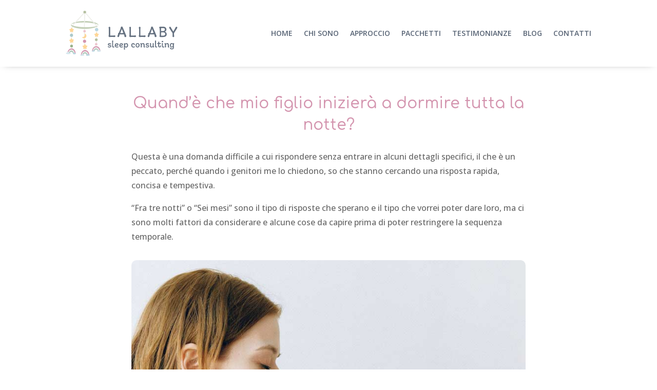

--- FILE ---
content_type: text/css
request_url: https://lallabysleep.com/wp-content/themes/divi-child/style.css?ver=4.27.4
body_size: -235
content:
/*
 Theme Name:     Divi Child
 Theme URI:      https://ashtronaut.co/
 Description:    Child Theme
 Author:         Ashraful Alam
 Author URI:     https://ashtronaut.co/
 Template:       Divi
 Version:        1.0.0
*/
 
 
/* =Theme customization
------------------------------------------------------- */

--- FILE ---
content_type: text/css
request_url: https://lallabysleep.com/wp-content/et-cache/global/et-divi-customizer-global.min.css?ver=1754505074
body_size: 318
content:
body,.et_pb_column_1_2 .et_quote_content blockquote cite,.et_pb_column_1_2 .et_link_content a.et_link_main_url,.et_pb_column_1_3 .et_quote_content blockquote cite,.et_pb_column_3_8 .et_quote_content blockquote cite,.et_pb_column_1_4 .et_quote_content blockquote cite,.et_pb_blog_grid .et_quote_content blockquote cite,.et_pb_column_1_3 .et_link_content a.et_link_main_url,.et_pb_column_3_8 .et_link_content a.et_link_main_url,.et_pb_column_1_4 .et_link_content a.et_link_main_url,.et_pb_blog_grid .et_link_content a.et_link_main_url,body .et_pb_bg_layout_light .et_pb_post p,body .et_pb_bg_layout_dark .et_pb_post p{font-size:14px}.et_pb_slide_content,.et_pb_best_value{font-size:15px}a{color:#8cac88}.nav li ul{border-color:#344C70}@media only screen and (min-width:1350px){.et_pb_row{padding:27px 0}.et_pb_section{padding:54px 0}.single.et_pb_pagebuilder_layout.et_full_width_page .et_post_meta_wrapper{padding-top:81px}.et_pb_fullwidth_section{padding:0}}.aw-credit{color:#fdd59a}.astn-highlight{color:#97B189}.awe-tick:before{font-family:'ETmodules';content:"52";margin-right:8px;color:#344C70;font-size:21px;vertical-align:middle}.sts:before{font-family:'ETmodules';content:"e074";margin-right:10px;margin-top:-2px;font-size:16px;color:#344C70;float:left}@media only screen and (max-width:980px){.sts:before{margin-top:8px}}.et-social-google-plus a.icon:before{content:"e090";font-family:"ETmodules"!important}@media only screen and (min-width:980px){.pckg-hover{background-color:#fff;border-radius:5px;border-radius:5px;-webkit-transition:all 0.6s cubic-bezier(0.165,0.84,0.44,1);transition:all 0.6s cubic-bezier(0.165,0.84,0.44,1)}.pckg-hover:hover{box-shadow:0px 2px 18px 0px rgba(0,0,0,0.3);cursor:pointer}}.et_pb_newsletter_success h2{font-size:22px!important;color:#87b785!important;line-height:1.3em!important;font-weight:400!important}@media only screen and (min-width:430px) and (max-width:980px){.ash-3col .et_pb_column{width:33.33%!important}.ash-2col .et_pb_column{width:50%!important}}.et_pb_scroll_top.et-pb-icon{background:#8cac887d!important;right:30px!important;-webkit-border-radius:50px!important;-moz-border-radius:50px!important;border-radius:50px!important}.et_pb_menu .et_mobile_menu{top:110%!important}

--- FILE ---
content_type: image/svg+xml
request_url: https://lallabysleep.com/wp-content/uploads/2023/05/logo-horizontal.svg
body_size: 4244
content:
<?xml version="1.0" encoding="UTF-8"?>
<!-- Generator: Adobe Illustrator 24.0.1, SVG Export Plug-In . SVG Version: 6.00 Build 0)  -->
<svg xmlns="http://www.w3.org/2000/svg" xmlns:xlink="http://www.w3.org/1999/xlink" version="1.1" id="Livello_1" x="0px" y="0px" viewBox="0 0 258 106" style="enable-background:new 0 0 258 106;" xml:space="preserve">
<style type="text/css">
	.st0{fill:#667281;}
	.st1{fill:#EDEDE9;}
	.st2{fill:#C3CFB7;}
	.st3{fill:#B5C0A1;}
	.st4{fill:#D495AF;}
	.st5{fill:#A1C2B3;}
	.st6{fill:#ABC9CA;}
	.st7{fill:#97B189;}
	.st8{fill:#B8D6E1;}
	.st9{fill:#EDC4CE;}
	.st10{fill:#FED696;}
	.st11{fill:#D6E7EE;}
</style>
<g>
	<g>
		<path class="st0" d="M100.7,75.5c2.5,0,3.9,1,3.9,1.9c0,0.7-0.3,1.1-1.1,1.1c-1,0-1-1.1-2.8-1.1c-1,0-1.4,0.4-1.4,1.1    c0,0.5,0.3,1,1.7,1.1c2.3,0.2,4,0.8,4,2.8c0,1.7-1.1,3.2-3.8,3.2c-2.7,0-4.1-0.9-4.1-1.9c0-0.7,0.4-1.1,1.1-1.1c1,0,1,1.2,2.9,1.2    c1.3,0,1.8-0.3,1.8-1.1c0-0.7-0.5-1-2.2-1.2c-2.3-0.2-3.4-1.2-3.4-3.1C97.4,77.2,98.4,75.5,100.7,75.5z"></path>
		<path class="st0" d="M106.9,70.8c0-1.1,0.7-1.4,1.2-1.4c0.7,0,1.4,0.3,1.4,1c0,1-0.2,1.5-0.2,2.9l-0.1,8.7c0,1.2,0.3,1.5,0.9,1.5    c0.3,0,0.6-0.3,1-0.2c0.4,0,1,0.3,1,0.9c0,0.9-0.4,1.5-2.1,1.5c-1.4,0-3-0.7-3-3.4l0-9.6C107.3,72.1,106.9,71.3,106.9,70.8z"></path>
		<path class="st0" d="M121.7,84.1c0,0.8-1.1,1.6-3.6,1.6c-3.2,0-5-2-5-5.1c0-2.5,1.7-5,4.9-5c2,0,3.6,1,3.6,3.1    c0,2.1-2,3.1-4.4,3.1c-0.7,0-1.4-0.1-2-0.2c0.3,1.4,1.4,2.1,2.7,2.1c1.4,0,1.8-0.6,2.6-0.6C121.4,83.1,121.7,83.4,121.7,84.1z     M115.4,79.6c0.5,0.1,1.1,0.3,1.8,0.3c1.6,0,2.2-0.5,2.2-1.3c0-0.7-0.5-1.2-1.4-1.2C116.8,77.4,115.8,78.3,115.4,79.6z"></path>
		<path class="st0" d="M132.1,84.1c0,0.8-1.1,1.6-3.6,1.6c-3.2,0-5-2-5-5.1c0-2.5,1.7-5,4.9-5c2,0,3.6,1,3.6,3.1    c0,2.1-2,3.1-4.4,3.1c-0.7,0-1.4-0.1-2-0.2c0.3,1.4,1.4,2.1,2.7,2.1c1.4,0,1.8-0.6,2.6-0.6C131.7,83.1,132.1,83.4,132.1,84.1z     M125.7,79.6c0.5,0.1,1.1,0.3,1.8,0.3c1.6,0,2.2-0.5,2.2-1.3c0-0.7-0.5-1.2-1.4-1.2C127.1,77.4,126.1,78.3,125.7,79.6z"></path>
		<path class="st0" d="M136.8,89.2c0,1.1-0.5,1.5-1.1,1.5c-0.7,0-1.4-0.4-1.4-1c0-1,0.1-1.3,0.1-2.2l0-8.9c0-0.5-0.2-1.4-0.2-2    c0-0.6,0.3-1,1.1-1c1.6,0,1.2,1.1,1.1,2.2c0.3-0.9,1.4-2.2,3.3-2.2c2.7,0,4.2,2.1,4.2,5.1c0,3-2,5.1-4.4,5.1    c-1.5,0-2.7-0.8-3.1-1.3l0.1,3.6C136.6,88.4,136.8,88.6,136.8,89.2z M139.3,77.6c-1.6,0-2.5,1.8-2.5,3.4c0,1.7,1,2.7,2.3,2.7    c1.7,0,2.3-1.6,2.3-3.1C141.5,78.6,140.7,77.6,139.3,77.6z"></path>
		<path class="st0" d="M155.7,75.5c1.8,0,3.6,1.1,3.6,3.2c0,0.9-0.6,1.4-1.4,1.4c-1,0-1-1.3-1-1.7c0-0.7-0.3-0.9-1.1-0.9    c-1.6,0-2.3,1.2-2.3,3c0,1.6,0.6,3.2,2.2,3.2c1.8,0,1.5-0.7,2.8-0.7c0.6,0,1,0.5,1,1.1c0,0.8-1.4,1.6-3.7,1.6    c-2.7,0-4.6-2-4.6-5.1C151,78,152.6,75.5,155.7,75.5z"></path>
		<path class="st0" d="M170.4,80.5c0,3.4-2.1,5.1-4.7,5.1c-2.5,0-4.6-1.7-4.6-5c0-2.9,1.6-5.1,4.6-5.1    C168.9,75.5,170.4,77.5,170.4,80.5z M168.2,80.5c0-2-0.8-3.1-2.5-3.1c-1.8,0-2.5,1.4-2.5,3.1c0,2.2,1,3.2,2.5,3.2    C167.4,83.7,168.2,82.3,168.2,80.5z"></path>
		<path class="st0" d="M175.4,80.2c0,1.4,0.2,2.5,0.2,3.3c0,1.1-0.2,2.1-1.3,2.1c-1.1,0-1.3-0.9-1.3-2.1c0-0.7,0.1-2.4,0.1-3.6    c0-2.5-1.1-2.4-1.1-3.5c0-0.6,0.5-0.9,1.4-0.9c1.4,0,1.6,1.2,1.7,2c0.4-0.9,1.2-2,3.3-2c2.9,0,3.6,2.1,3.6,4.9l0,2.7    c0,0.5,0.9,0.6,0.9,1.4c0,0.9-0.5,1.2-1.6,1.2c-1.3,0-1.7-1-1.7-2.4c0-1,0-2,0-3c0-1.7-0.3-2.7-2-2.7    C176.1,77.5,175.4,78.9,175.4,80.2z"></path>
		<path class="st0" d="M188,75.5c2.5,0,3.9,1,3.9,1.9c0,0.7-0.3,1.1-1.1,1.1c-1,0-1-1.1-2.8-1.1c-1,0-1.4,0.4-1.4,1.1    c0,0.5,0.3,1,1.7,1.1c2.3,0.2,4,0.8,4,2.8c0,1.7-1.1,3.2-3.8,3.2c-2.7,0-4.1-0.9-4.1-1.9c0-0.7,0.4-1.1,1.1-1.1c1,0,1,1.2,2.9,1.2    c1.3,0,1.8-0.3,1.8-1.1c0-0.7-0.5-1-2.2-1.2c-2.3-0.2-3.4-1.2-3.4-3.1C184.6,77.2,185.7,75.5,188,75.5z"></path>
		<path class="st0" d="M200.6,80.8c0-2.1-0.1-2.8-0.1-3.6c0-1,0.2-1.7,1.3-1.7c1,0,1.2,0.6,1.2,1.7c0,0.7-0.2,2-0.2,4    c0,2.7,1.1,2.3,1.1,3.3c0,0.6-0.4,1.1-1.3,1.1c-1.2,0-1.5-1-1.6-1.8c-0.4,0.9-1.3,1.8-3.1,1.8c-2.4,0-3.5-1.7-3.5-3.7    c0-1.7,0.2-2.9,0.2-3.8c0-0.5-0.5-0.7-0.5-1.5c0-0.9,0.5-1.2,1.5-1.2c0.9,0,1.3,1,1.3,2.4c0,1.1-0.2,2-0.2,3.6    c0,1.3,0.4,2.1,1.8,2.1C200,83.6,200.6,82.1,200.6,80.8z"></path>
		<path class="st0" d="M205.8,70.8c0-1.1,0.7-1.4,1.2-1.4c0.7,0,1.4,0.3,1.4,1c0,1-0.2,1.5-0.2,2.9l-0.1,8.7c0,1.2,0.3,1.5,0.9,1.5    c0.3,0,0.6-0.3,1-0.2c0.4,0,1,0.3,1,0.9c0,0.9-0.4,1.5-2.1,1.5c-1.4,0-3-0.7-3-3.4l0-9.6C206.1,72.1,205.8,71.3,205.8,70.8z"></path>
		<path class="st0" d="M212.1,77.7c-1,0-1.2-0.4-1.2-0.9c0-0.4,0.1-1.2,1.2-1.2c0.4,0,1,0,1.3,0c0-0.7-0.1-1.5-0.1-2.2    c0-0.8,0.6-1.3,1.1-1.3c0.8,0,1.4,0.3,1.4,1.5c0,0.3-0.2,1.1-0.2,2c1,0,1.8-0.1,2.7-0.1c0.8,0,1.1,0.5,1.1,1    c0,0.7-0.5,1.1-1.1,1.1c-0.3,0-2.7-0.1-2.8-0.1c-0.1,1.4-0.2,3-0.1,4.4c0,1,0.5,1.7,1.2,1.7c0.7,0,0.9-0.6,0.9-1.7    c0-0.9,0.5-1.2,1.1-1.2c0.7,0,1.1,0.6,1.1,1.4c0,1.8-0.9,3.3-3.3,3.3c-2.1,0-3.4-1.7-3.3-3.6c0.1-1.4,0.1-3,0.1-4.4    C213.4,77.7,212.5,77.7,212.1,77.7z"></path>
		<path class="st0" d="M223.1,70.3c1,0,1.7,0.4,1.7,1.5c0,0.8-0.4,1.7-1.5,1.7c-0.6,0-2-0.2-2-1.6C221.2,71,222.2,70.3,223.1,70.3z     M221.6,76.9c0-1,0.7-1.4,1.2-1.4c0.8,0,1.4,0.3,1.4,1c0,0.9-0.2,1.5-0.2,2.9V82c0,1.1,0.5,1.5,1.1,1.5c0.3,0,0.6-0.2,1.1-0.2    c0.4,0,1,0.2,1,0.9c0,1-0.5,1.5-2.1,1.5c-1.3,0-3.2-0.6-3.2-3.3l0-3.4C221.9,78.3,221.6,77.5,221.6,76.9z"></path>
		<path class="st0" d="M231.2,80.2c0,1.4,0.2,2.5,0.2,3.3c0,1.1-0.2,2.1-1.3,2.1c-1.1,0-1.3-0.9-1.3-2.1c0-0.7,0.1-2.4,0.1-3.6    c0-2.5-1.1-2.4-1.1-3.5c0-0.6,0.5-0.9,1.4-0.9c1.4,0,1.6,1.2,1.7,2c0.4-0.9,1.2-2,3.3-2c2.9,0,3.6,2.1,3.6,4.9l0,2.7    c0,0.5,0.9,0.6,0.9,1.4c0,0.9-0.5,1.2-1.6,1.2c-1.3,0-1.7-1-1.7-2.4c0-1,0-2,0-3c0-1.7-0.3-2.7-2-2.7    C231.9,77.5,231.2,78.9,231.2,80.2z"></path>
		<path class="st0" d="M240.5,87.1c0-0.9,0.5-1.2,1.1-1.2c0.6,0,1.2,0.2,1.2,1c0,0.5,0.2,1.2,2.1,1.2c1.7,0,2.4-1.1,2.4-2.2l0-1.8    c-0.4,0.7-1.3,1.4-2.6,1.4c-3.1,0-4.5-2.4-4.5-4.8c0-3.1,1.4-5.3,4.3-5.3c1.7,0,2.6,1,3,1.5c0.1-0.5-0.1-1.5,1.3-1.5    c0.5,0,1.2,0.3,1.2,1.2c0,0.7-0.5,1.6-0.5,2.7v6.5c0,2.7-1.9,4.2-4.7,4.2C241.6,90.1,240.5,88.2,240.5,87.1z M247.1,80.3    c0-1.7-0.6-2.8-2.3-2.8c-1.5,0-2.5,1.3-2.5,3.3c0,1.7,1,2.9,2.5,2.9C246.5,83.7,247.1,82,247.1,80.3z"></path>
	</g>
	<g>
		<path class="st0" d="M102.8,39.7c0,0.8-0.2,1.4-0.2,2.9v12.9c0,1.2-0.2,2,0,2.6c0.5,0,4.8,0,5.6,0c2.7,0,3.4-0.5,4.1-0.5    c1.4,0,2.2,0.5,2.2,2c0,1.6-1.6,1.9-2.8,1.9c-0.7,0-2.1-0.2-4.1-0.2c-2.7,0-5,0.2-6.7,0.2c-1.5,0-2-1.5-2-2.4c0-0.7,0.6-2,0.6-3.6    l-0.1-12.9c0-1.5-0.5-1.8-0.5-2.9c0-0.7,0.8-1.8,1.8-1.8C102.1,37.8,102.8,38.8,102.8,39.7z"></path>
		<path class="st0" d="M137.4,61.7c-2.6,0-1.8-3.4-2.6-5.6l-0.2-0.5c-3-0.3-7.9-0.4-10.1-0.3l-0.3,0.8c-0.8,2.2-0.5,5.5-3.1,5.5    c-1,0-1.8-0.8-1.8-2c0-0.2,0-0.5,0.1-0.7l1.4-3.6c0.1-0.3-0.3-0.7-0.2-1.4c0-1.4,1.8-1.9,2-2.3c1.2-2.8,2.4-5.8,3.5-8.5    c0.9-2.1,0.9-3.7,1.1-4.4c0.5-1,1.2-1.4,2.3-1.4c1.9,0,2.2,2.7,3.6,5.7c2.8,6.3,6.2,14.7,6.6,15.9c0.1,0.2,0.1,0.4,0.1,0.7    C139.6,60.9,138.5,61.7,137.4,61.7z M132.9,52.2c-1-3.1-2.2-6.1-3.5-9.2c-1.3,3.4-2.5,6.4-3.4,9.3    C126.7,52.4,132.3,52.2,132.9,52.2z"></path>
		<path class="st0" d="M150.5,39.7c0,0.8-0.2,1.4-0.2,2.9v12.9c0,1.2-0.2,2,0,2.6c0.5,0,4.8,0,5.6,0c2.7,0,3.4-0.5,4.1-0.5    c1.4,0,2.2,0.5,2.2,2c0,1.6-1.6,1.9-2.8,1.9c-0.7,0-2.1-0.2-4.1-0.2c-2.7,0-5,0.2-6.7,0.2c-1.5,0-2-1.5-2-2.4c0-0.7,0.6-2,0.6-3.6    l-0.1-12.9c0-1.5-0.5-1.8-0.5-2.9c0-0.7,0.8-1.8,1.8-1.8C149.8,37.8,150.5,38.8,150.5,39.7z"></path>
		<path class="st0" d="M172.5,39.7c0,0.8-0.2,1.4-0.2,2.9v12.9c0,1.2-0.2,2,0,2.6c0.5,0,4.8,0,5.6,0c2.7,0,3.4-0.5,4.1-0.5    c1.4,0,2.2,0.5,2.2,2c0,1.6-1.6,1.9-2.8,1.9c-0.7,0-2.1-0.2-4.1-0.2c-2.7,0-5,0.2-6.7,0.2c-1.5,0-2-1.5-2-2.4c0-0.7,0.6-2,0.6-3.6    l-0.1-12.9c0-1.5-0.5-1.8-0.5-2.9c0-0.7,0.8-1.8,1.8-1.8C171.8,37.8,172.5,38.8,172.5,39.7z"></path>
		<path class="st0" d="M207.1,61.7c-2.6,0-1.8-3.4-2.6-5.6l-0.2-0.5c-3-0.3-7.9-0.4-10.1-0.3l-0.3,0.8c-0.8,2.2-0.5,5.5-3.1,5.5    c-1,0-1.8-0.8-1.8-2c0-0.2,0-0.5,0.1-0.7l1.4-3.6c0.1-0.3-0.3-0.7-0.2-1.4c0-1.4,1.8-1.9,2-2.3c1.2-2.8,2.4-5.8,3.5-8.5    c0.9-2.1,0.9-3.7,1.1-4.4c0.5-1,1.2-1.4,2.3-1.4c1.9,0,2.2,2.7,3.6,5.7c2.8,6.3,6.2,14.7,6.6,15.9c0.1,0.2,0.1,0.4,0.1,0.7    C209.3,60.9,208.2,61.7,207.1,61.7z M202.6,52.2c-1-3.1-2.2-6.1-3.5-9.2c-1.3,3.4-2.5,6.4-3.4,9.3C196.4,52.4,202,52.2,202.6,52.2    z"></path>
		<path class="st0" d="M228.4,49.1c1.6,0.5,4.5,2.2,4.5,5.7c0,5-3.7,6.7-8.9,6.7h-5.6c-1.2,0-2.1-0.8-2.1-2c0-0.8,0.5-0.9,0.5-2.8    c0-4.4,0.3-9.1-0.2-14.7c-0.1-1.5-1-1.2-1-2.7c0-0.6,0.4-1.3,1.2-1.5c1-0.2,5.2-0.3,6.5-0.3c4.1,0,8.9,1,8.9,6.6    C232.3,47,230.1,48.7,228.4,49.1z M228.7,44.4c0-3.6-3-3.6-5.3-3.6c-0.9,0-3.3,0.1-3.6,0.2c-0.1,2.1-0.1,4.4,0.2,6.8l3.6,0    C226.2,47.8,228.7,46.8,228.7,44.4z M219.9,58.2c0.1,0.2,1.6,0.2,4,0.2c3.3,0,5.6-1,5.6-4c0-3.3-3.5-3.7-5.5-3.7h-3.9    C219.9,52.4,219.8,57.2,219.9,58.2z"></path>
		<path class="st0" d="M256.8,41.2c-0.4,0.8-4.3,7-7.1,11.4l0,3.4c0,1.5,0.5,2.8,0.5,3.9c0,0.7-0.8,1.8-1.9,1.8c-1.4,0-2-1.1-2-1.9    s0.2-2.4,0.2-3.9v-3.3c-3-4.5-6.4-9.8-7.4-11.3c-0.4-0.6-0.5-1.2-0.5-1.8c0-1,0.4-1.7,1.5-1.7c2.2,0,2.4,1.3,3.4,3.3    c0.7,1.3,3.4,6,4.6,7.6c1-1.5,3.5-5.9,4.2-7.3c0.9-2,1.3-3.6,3.2-3.6c1.2,0,1.8,0.5,1.8,1.6C257.3,39.9,257.2,40.5,256.8,41.2z"></path>
	</g>
	<g>
		<path class="st1" d="M69.2,87.7L67.8,87c2.5-3.3,3.1-32.1,2.9-50.6l1.7-0.1C72.4,41,72.8,83,69.2,87.7z"></path>
		<path class="st1" d="M14.1,88.8c-3.6-15,0.2-53.1,0.2-53.5l1.9,0.1c0,0.4-3.8,38.3-0.2,53.2L14.1,88.8z"></path>
		<path class="st1" d="M44.7,93.6c-0.8-0.4-2.2-1.1-2.5-27.6c-0.1-12.9,0.1-25.8,0.1-25.9l2,0.1c0,0.1-0.2,12.5-0.1,25.1    c0.2,22.9,1.3,26.6,1.7,27.1c0,0,0-0.1-0.1-0.1L44.7,93.6z"></path>
		<path class="st2" d="M43.8,28c16.8,0.4,30.6,3.4,31.8,6.3c0.1,0-0.1,0,0,0c0-0.2,0,0.2,0,0c0-5.1-14.2-9.8-31.9-9.8    c-15.5,0-28.3,3.3-31.2,7.6c0.1,0-0.1,0,0,0C14.5,30.5,27.5,27.6,43.8,28z"></path>
		<path class="st1" d="M71.8,37.5c-0.3,0-0.5-0.1-0.7-0.3l-27-31.8L15.9,36.5c-0.3,0.4-0.9,0.4-1.3,0.1c-0.4-0.3-0.4-0.9-0.1-1.3    L43.4,3.4c0.2-0.2,0.4-0.3,0.7-0.3c0.3,0,0.5,0.1,0.7,0.3l27.7,32.6c0.3,0.4,0.3,0.9-0.1,1.3C72.2,37.5,72,37.5,71.8,37.5z"></path>
		<path class="st1" d="M42.9,40.6C42.9,40.6,42.9,40.6,42.9,40.6c-0.5,0-0.9-0.4-0.9-0.9L43.2,4c0-0.5,0.4-0.9,0.9-0.9    c0.5,0,0.9,0.4,0.9,0.9l-1.1,35.7C43.8,40.2,43.4,40.6,42.9,40.6z"></path>
		<path class="st2" d="M75.6,34.3C75.6,34.3,75.6,34.3,75.6,34.3c-2.5,2.6-15.8,4.9-31.8,4.5c-17.5-0.4-31.4-3.7-31.3-6.7    c0,0,0,0,0,0c0,0,0,0,0,0c0,0,0,0,0,0c-0.2,0.4-0.5,0.9-0.5,1.3c0,5.1,14.3,9.3,32,9.3C60,42.7,73.2,38.7,75.6,34.3    C75.6,34.3,75.6,34.3,75.6,34.3z"></path>
		<ellipse class="st3" cx="43.9" cy="4" rx="3.2" ry="3"></ellipse>
		<path class="st4" d="M13.8,87.7C8.6,87.5,4.2,92.3,4,98.4c0,0.1,0,0.2,0,0.2l1.8,0.1c0.3-4.7,3.7-8.4,7.7-8.2c4,0.2,7.1,4.1,7,8.8    l2.2,0.1c0-0.1,0-0.1,0-0.2C23,93.1,19,88,13.8,87.7z"></path>
		<path class="st1" d="M13.5,90.5c-4-0.2-7.4,3.5-7.7,8.2l1.5,0.1c0.5-3.3,3-5.8,5.9-5.7c2.9,0.1,5.2,2.8,5.4,6.1l2,0.1    C20.6,94.6,17.5,90.7,13.5,90.5z"></path>
		<path class="st5" d="M13.2,93.1c-2.9-0.1-5.4,2.4-5.9,5.7l1.6,0.1c0.6-2.1,2.3-3.6,4.2-3.5c1.9,0.1,3.5,1.7,3.9,3.8l1.6,0.1    C18.4,95.9,16.1,93.2,13.2,93.1z"></path>
		<path class="st4" d="M44.5,91.5c-5.3,0.1-9.4,5.2-9.3,11.4c0,0.1,0,0.2,0,0.3l1.9,0c0-4.8,3.2-8.7,7.3-8.8    c4.1-0.1,7.4,3.7,7.6,8.5l2.2,0c0-0.1,0-0.1,0-0.2C54.2,96.3,49.8,91.4,44.5,91.5z"></path>
		<path class="st1" d="M44.4,94.3c-4.1,0.1-7.3,4-7.3,8.8l1.5,0c0.3-3.4,2.7-6.1,5.6-6.1c2.9-0.1,5.4,2.5,5.8,5.9l2,0    C51.9,98,48.5,94.2,44.4,94.3z"></path>
		<path class="st5" d="M44.2,96.9c-3,0.1-5.4,2.7-5.6,6.1l1.6,0c0.4-2.2,2.1-3.8,4-3.8c2,0,3.6,1.5,4.2,3.6l1.6,0    C49.7,99.4,47.2,96.8,44.2,96.9z"></path>
		<path class="st4" d="M70,82.6c-5.2,0.2-9.3,5.4-9,11.6c0,0.1,0,0.2,0,0.2l1.8-0.1c-0.1-4.8,3-8.8,7.1-8.9c4-0.2,7.5,3.5,7.8,8.3    l2.2-0.1c0-0.1,0-0.1,0-0.2C79.7,87.2,75.2,82.4,70,82.6z"></path>
		<path class="st1" d="M69.9,85.4c-4.1,0.2-7.2,4.1-7.1,8.9l1.5-0.1c0.2-3.4,2.5-6.1,5.4-6.2c2.9-0.1,5.5,2.4,5.9,5.7l2-0.1    C77.4,88.9,74,85.2,69.9,85.4z"></path>
		<path class="st5" d="M69.8,88c-3,0.1-5.3,2.9-5.4,6.2l1.6-0.1c0.4-2.2,2-3.8,3.9-3.9c2-0.1,3.7,1.4,4.2,3.5l1.6-0.1    C75.3,90.4,72.7,87.9,69.8,88z"></path>
		<circle class="st6" cx="13.4" cy="57.4" r="3.6"></circle>
		<ellipse class="st7" cx="13.5" cy="82.3" rx="3.2" ry="3.1"></ellipse>
		<ellipse class="st4" cx="43.5" cy="71.3" rx="3.7" ry="3.5"></ellipse>
		<ellipse class="st8" cx="71.3" cy="44.4" rx="3.9" ry="3.7"></ellipse>
		<ellipse class="st9" cx="70.3" cy="78" rx="3" ry="2.8"></ellipse>
		<ellipse class="st9" cx="43.5" cy="48.1" rx="3" ry="2.8"></ellipse>
		<ellipse class="st3" cx="70.5" cy="67.7" rx="3.2" ry="3"></ellipse>
		<path class="st10" d="M16,74.3l-2.2-0.9l-2,1.3c-0.8,0.5-1.7-0.1-1.7-1l0.2-2.4l-1.8-1.5c-0.7-0.6-0.4-1.7,0.4-1.9l2.3-0.5    l0.9-2.2c0.3-0.8,1.5-0.9,1.9-0.2l1.2,2l2.4,0.1c0.9,0,1.4,1.1,0.8,1.8l-1.5,1.8l0.6,2.3C17.7,73.9,16.8,74.6,16,74.3z"></path>
		<path class="st10" d="M46.6,88.9l-2.2-1.2l-2.2,1.2c-0.8,0.4-1.8-0.3-1.7-1.2l0.4-2.5l-1.8-1.8c-0.7-0.7-0.3-1.8,0.6-2l2.5-0.4    l1.1-2.3c0.4-0.9,1.6-0.9,2.1,0l1.1,2.3l2.5,0.4c0.9,0.1,1.3,1.3,0.6,2l-1.8,1.8l0.4,2.5C48.4,88.6,47.4,89.3,46.6,88.9z"></path>
		<path class="st10" d="M73.4,60.8l-2.1-1.1l-2.1,1.1c-0.8,0.4-1.7-0.3-1.6-1.1l0.4-2.3l-1.7-1.6c-0.6-0.6-0.3-1.7,0.6-1.8l2.3-0.3    l1-2.1c0.4-0.8,1.5-0.8,1.9,0l1,2.1l2.3,0.3c0.9,0.1,1.2,1.2,0.6,1.8l-1.7,1.6l0.4,2.3C75.1,60.6,74.1,61.2,73.4,60.8z"></path>
		<path class="st10" d="M15.8,50.1L13.7,49l-2.1,1.1c-0.8,0.4-1.7-0.3-1.6-1.1l0.4-2.3L8.8,45c-0.6-0.6-0.3-1.7,0.6-1.8l2.3-0.3    l1-2.1c0.4-0.8,1.5-0.8,1.9,0l1,2.1l2.3,0.3c0.9,0.1,1.2,1.2,0.6,1.8l-1.7,1.6l0.4,2.3C17.5,49.9,16.6,50.5,15.8,50.1z"></path>
		<path class="st11" d="M9.3,100.7c0.6,0,1.3-0.1,1.7-0.5c0.4-0.4,0.5-1.1,0.3-1.6c-0.2-0.5-0.8-0.9-1.4-1c-0.6-0.1-1.2,0.1-1.6,0.5    c0.2-0.9-0.4-1.9-1.3-2.3c-0.9-0.4-1.9-0.2-2.7,0.4c-0.4,0.3-0.8,1-0.5,1.5c-0.5-0.4-1.2-0.5-1.9-0.3c-0.6,0.2-1.1,0.7-1.2,1.4    c-0.1,1,0.7,1.8,1.6,1.9c1.4,0.2,2.9,0.2,4.4,0.2C7.6,100.8,8.4,100.8,9.3,100.7z"></path>
		<path class="st8" d="M22.2,100.9c0.4-0.1,0.8-0.2,1.1-0.5c0.3-0.3,0.4-0.7,0.2-1.1c-0.2-0.4-0.5-0.6-0.9-0.7    c-0.4,0-0.8,0.1-1.1,0.4c0.1-0.6-0.3-1.3-0.9-1.5c-0.6-0.3-1.3-0.1-1.8,0.3c-0.3,0.2-0.5,0.6-0.4,1c-0.4-0.2-0.8-0.3-1.2-0.2    c-0.4,0.1-0.8,0.5-0.8,0.9c-0.1,0.7,0.5,1.1,1.1,1.3c1,0.3,2,0.5,3,0.5C21,101.2,21.7,101,22.2,100.9z"></path>
		<path class="st8" d="M47.2,104.3c-0.4-0.3-0.4-0.9-0.2-1.4c0.2-0.4,0.7-0.8,1.1-0.8c0.5-0.1,1,0.1,1.4,0.4c-0.1-0.8,0.3-1.6,1-1.9    c0.7-0.3,1.6-0.1,2.2,0.3c0.4,0.3,0.7,0.8,0.4,1.2c0.4-0.3,1-0.4,1.5-0.3c0.5,0.2,0.9,0.6,1,1.1c0.1,0.8-2.1,1.9-4.9,1.7    C50,104.8,47.6,104.6,47.2,104.3z"></path>
		<path class="st8" d="M61.5,94.9c-0.4,0-0.8-0.1-1.1-0.3c-0.3-0.3-0.3-0.7-0.2-1.1c0.2-0.3,0.5-0.6,0.9-0.6c0.4,0,0.8,0.1,1.1,0.3    c-0.1-0.6,0.3-1.2,0.8-1.5c0.6-0.2,1.2-0.1,1.7,0.3c0.3,0.2,0.5,0.6,0.4,0.9c0.3-0.2,0.8-0.3,1.2-0.2c0.4,0.1,0.7,0.5,0.8,0.9    c0.1,0.6-0.4,1.2-1,1.2c-0.9,0.1-1.9,0.1-2.8,0.1C62.6,94.9,62,94.9,61.5,94.9z"></path>
		<path class="st11" d="M72.9,95c-0.4-0.4-0.5-1-0.3-1.4c0.2-0.5,0.6-0.8,1.1-0.9c0.5-0.1,1,0.1,1.4,0.4c-0.2-0.8,0.3-1.7,1-2    c0.7-0.4,1.6-0.2,2.2,0.3c0.4,0.3,0.5,0.8,0.3,1.2c0.4-0.3,1.2-0.5,1.7-0.3s0.9,0.6,1,1.2c0.1,0.8-1.8,2.1-4.5,2.1    C74.4,95.6,73.2,95.4,72.9,95z"></path>
		<path class="st11" d="M35.4,104.9c-0.5,0-1-0.1-1.4-0.4c-0.4-0.3-0.4-0.9-0.2-1.4c0.2-0.4,0.7-0.8,1.1-0.8c0.5-0.1,1,0.1,1.4,0.4    c-0.1-0.8,0.3-1.6,1-1.9c0.4-0.2,0.9-0.2,1.3-0.1c0.2,0.1,0.5,0.6,0.7,0.7c0.3,0.1,0-0.3,0.6-0.4c0.2-0.1,0.5,0,0.7,0.1    c0.2,0.1,0.4,0.4,0.4,0.6c0.2-0.1,0.5-0.1,0.8,0c0.1,0,0.2,0.1,0.3,0.2c0.3,0.4,0.5,1.4,0.4,1.8c-0.2,0.6-0.7,1-1.3,1.1    c-1.2,0.1-2.4,0.2-3.6,0.1C36.8,105,36.1,105,35.4,104.9z"></path>
		<path class="st10" d="M43.1,59.4c1.1-1.6,1.3-3.7,0.6-5.4c-0.1-0.3,0.1-0.6,0.4-0.5c0.6,0.2,1.1,0.5,1.6,0.9    c2.2,1.7,2.8,4.9,1.4,7.3c-1.7,2.8-5.4,3.5-8,1.7c-0.4-0.3-0.8-0.7-1.2-1.1c-0.2-0.2,0-0.6,0.3-0.6C40.1,61.8,42,61,43.1,59.4z"></path>
	</g>
</g>
</svg>
